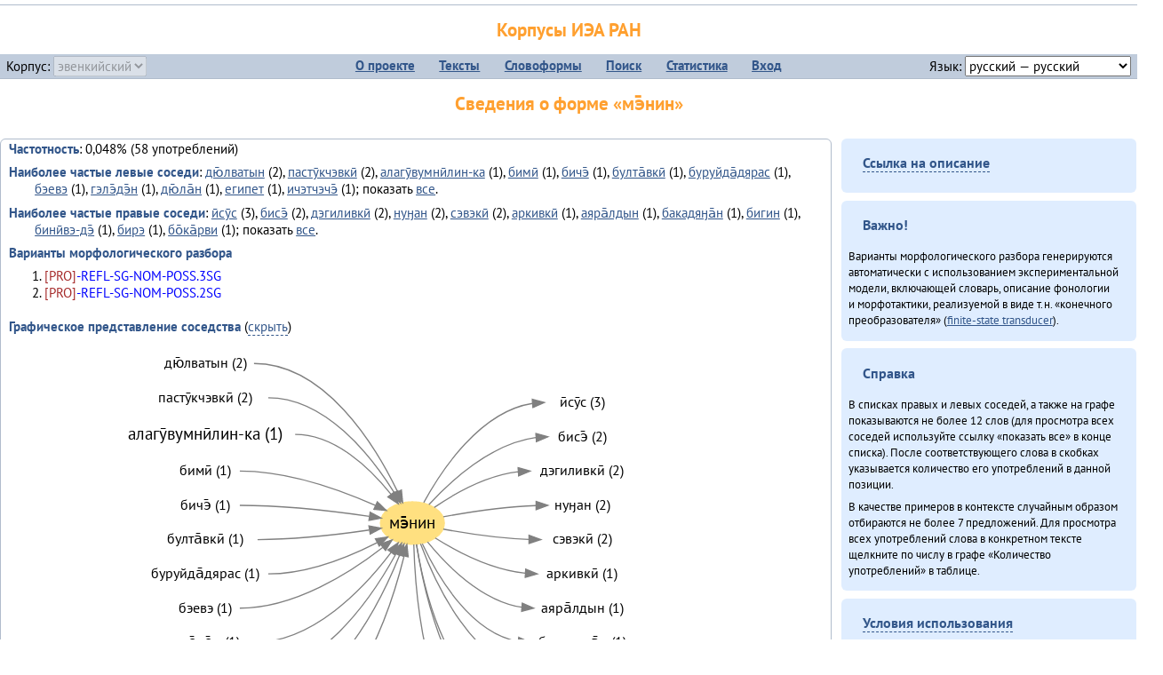

--- FILE ---
content_type: text/html; charset=UTF-8
request_url: https://corpora.iea.ras.ru/corpora/describe_word.php?lang_code=evn&wf_kind=normalised&word=%D0%BC%D1%8D%CC%84%D0%BD%D0%B8%D0%BD&b=r&prev=%D0%B0%D0%BB%D0%B0%D0%B3%D1%83%CC%84%D0%B2%D1%83%D0%BC%D0%BD%D0%B8%CC%84%D0%BB%D0%B8%D0%BD-%D0%BA%D0%B0
body_size: 40434
content:

<!DOCTYPE html>
<html>
<head>
	<meta name="Content-Type" content="text/html; charset=utf-8">
	<title>Корпусы ИЭА&nbsp;РАН — Сведения о форме «мэ̄нин»</title>
	<!--base href="/corpora/"-->
	<link rel="icon" type="image/png" href="images/favicon.ico">
	<link rel="stylesheet" type="text/css" href="style/jquery-ui/smoothness/jquery-ui.css">
	<link rel="stylesheet" type="text/css" href="style/fonts.css">
	<link rel="stylesheet" type="text/css" href="style/main.css">
	<link rel="stylesheet" type="text/css" href="style/menu.css">
	<link rel="stylesheet" type="text/css" href="style/tables.css">
	<script type="text/javascript" language="javascript" src="javascript/jquery.js"></script>
	<script type="text/javascript" language="javascript" src="javascript/jquery.easing.js"></script>
	<script type="text/javascript" language="javascript" src="javascript/jquery-ui.js"></script>
	<script type="text/javascript" language="javascript" src="javascript/functions.js"></script>
</head>
<body>
<!--Начало видимой страницы-->
<div id="header"><h1><a style="color: inherit; text-decoration: none;" href="./" title="Переход к начальной странице">Корпусы ИЭА&nbsp;РАН</a></h1>
<table id="menu">
<tr>
	<td style="width: 22%; padding-left: 0.5em; text-align: left;">Корпус:&nbsp;<form style="display: inline;" action="/corpora/describe_word.php" method="post"><select name="lang_code" onchange="submit();" disabled><option value="yrk">ненецкий</option><option value="atv">телеутский</option><option value="cjs">шорский</option><option value="evn" selected>эвенкийский</option></select></form></td>
	<td>
	<!--Содержимое выпадающих меню-->
	<ul>
		<li><a href="./">О&nbsp;проекте</a><ul>
			<li><a href="structure.php">Структура&nbsp;корпуса</a></li>
			<li><a href="news.php">Новости</a></li>
			<li><a href="authors.php">Об&nbsp;авторах</a></li>
		</ul></li>
		<li><a href="texts.php">Тексты</a></li>
		<li><a href="wordforms.php">Словоформы</a><ul>
					<li><a href="compare.php">сравнение списков</a></li>
					<li><a href="concordance.php">конкорданс</a></li>
		</ul></li>
		<li><a href="search.php">Поиск</a><ul>
			<li><a href="search_lexgram.php">лексико-грамматический</a></li>
			<li><a href="compare_texts.php">пар предложений</a></li>
		</ul></li>
		<li><a href="statistics.php">Статистика</a></li>
		<li><!--Вход для администраторов--><a href="login.php?return=/corpora/describe_word.php?lang_code=evn&amp;wf_kind=normalised&amp;word=%D0%BC%D1%8D%CC%84%D0%BD%D0%B8%D0%BD&amp;b=r&amp;prev=%D0%B0%D0%BB%D0%B0%D0%B3%D1%83%CC%84%D0%B2%D1%83%D0%BC%D0%BD%D0%B8%CC%84%D0%BB%D0%B8%D0%BD-%D0%BA%D0%B0">Вход</a></li>
	</ul></td>
	<td style="width: 22%; padding-right: 0.5em; text-align: right;">Язык:&nbsp;<form style="display: inline;" action="/corpora/describe_word.php" method="post"><select name="iface_lang" onchange="submit();"><option value="eng">английский — English</option><option value="rus" selected>русский — русский</option><option value="yrk">ненецкий — ненэця’ вада</option></select></form></td>
</tr>
</table>
<h1>Сведения о форме «мэ̄нин»</h1></div><div id="main">
	<div class="text_block">
<p class="desc_item"><strong>Частотность</strong>: 0,048% (58&nbsp;употреблений)</p><p class="desc_item"><strong>Наиболее частые левые соседи</strong>: <a href="describe_word.php?lang_code=evn&wf_kind=normalised&word=%D0%B4%D1%8E%CC%84%D0%BB%D0%B2%D0%B0%D1%82%D1%8B%D0%BD&b=l&prev=%D0%BC%D1%8D%CC%84%D0%BD%D0%B8%D0%BD" title="Сведения о слове (в этом окне)">дю̄лватын</a>&nbsp;(2), <a href="describe_word.php?lang_code=evn&wf_kind=normalised&word=%D0%BF%D0%B0%D1%81%D1%82%D1%83%CC%84%D0%BA%D1%87%D1%8D%D0%B2%D0%BA%D0%B8%CC%84&b=l&prev=%D0%BC%D1%8D%CC%84%D0%BD%D0%B8%D0%BD" title="Сведения о слове (в этом окне)">пастӯкчэвкӣ</a>&nbsp;(2), <a href="describe_word.php?lang_code=evn&wf_kind=normalised&word=%D0%B0%D0%BB%D0%B0%D0%B3%D1%83%CC%84%D0%B2%D1%83%D0%BC%D0%BD%D0%B8%CC%84%D0%BB%D0%B8%D0%BD-%D0%BA%D0%B0&b=l&prev=%D0%BC%D1%8D%CC%84%D0%BD%D0%B8%D0%BD" title="Сведения о слове (в этом окне)">алагӯвумнӣлин-ка</a>&nbsp;(1), <a href="describe_word.php?lang_code=evn&wf_kind=normalised&word=%D0%B1%D0%B8%D0%BC%D0%B8%CC%84&b=l&prev=%D0%BC%D1%8D%CC%84%D0%BD%D0%B8%D0%BD" title="Сведения о слове (в этом окне)">бимӣ</a>&nbsp;(1), <a href="describe_word.php?lang_code=evn&wf_kind=normalised&word=%D0%B1%D0%B8%D1%87%D1%8D%CC%84&b=l&prev=%D0%BC%D1%8D%CC%84%D0%BD%D0%B8%D0%BD" title="Сведения о слове (в этом окне)">бичэ̄</a>&nbsp;(1), <a href="describe_word.php?lang_code=evn&wf_kind=normalised&word=%D0%B1%D1%83%D0%BB%D1%82%D0%B0%CC%84%D0%B2%D0%BA%D0%B8%CC%84&b=l&prev=%D0%BC%D1%8D%CC%84%D0%BD%D0%B8%D0%BD" title="Сведения о слове (в этом окне)">булта̄вкӣ</a>&nbsp;(1), <a href="describe_word.php?lang_code=evn&wf_kind=normalised&word=%D0%B1%D1%83%D1%80%D1%83%D0%B9%D0%B4%D0%B0%CC%84%D0%B4%D1%8F%D1%80%D0%B0%D1%81&b=l&prev=%D0%BC%D1%8D%CC%84%D0%BD%D0%B8%D0%BD" title="Сведения о слове (в этом окне)">буруйда̄дярас</a>&nbsp;(1), <a href="describe_word.php?lang_code=evn&wf_kind=normalised&word=%D0%B1%D1%8D%D0%B5%D0%B2%D1%8D&b=l&prev=%D0%BC%D1%8D%CC%84%D0%BD%D0%B8%D0%BD" title="Сведения о слове (в этом окне)">бэевэ</a>&nbsp;(1), <a href="describe_word.php?lang_code=evn&wf_kind=normalised&word=%D0%B3%D1%8D%D0%BB%D1%8D%CC%84%D0%B4%D1%8D%CC%84%D0%BD&b=l&prev=%D0%BC%D1%8D%CC%84%D0%BD%D0%B8%D0%BD" title="Сведения о слове (в этом окне)">гэлэ̄дэ̄н</a>&nbsp;(1), <a href="describe_word.php?lang_code=evn&wf_kind=normalised&word=%D0%B4%D1%8E%CC%84%D0%BB%D0%B0%CC%84%D0%BD&b=l&prev=%D0%BC%D1%8D%CC%84%D0%BD%D0%B8%D0%BD" title="Сведения о слове (в этом окне)">дю̄ла̄н</a>&nbsp;(1), <a href="describe_word.php?lang_code=evn&wf_kind=normalised&word=%D0%B5%D0%B3%D0%B8%D0%BF%D0%B5%D1%82&b=l&prev=%D0%BC%D1%8D%CC%84%D0%BD%D0%B8%D0%BD" title="Сведения о слове (в этом окне)">египет</a>&nbsp;(1), <a href="describe_word.php?lang_code=evn&wf_kind=normalised&word=%D0%B8%D1%87%D1%8D%D1%82%D1%87%D1%8D%D1%87%D1%8D%CC%84&b=l&prev=%D0%BC%D1%8D%CC%84%D0%BD%D0%B8%D0%BD" title="Сведения о слове (в этом окне)">ичэтчэчэ̄</a>&nbsp;(1); показать <a href="neighbours.php?dist=-1&rl=-1&limit=1&text0=0&word=%D0%BC%D1%8D%CC%84%D0%BD%D0%B8%D0%BD" target="_blank" title="В новом окне">все</a>.</p><p class="desc_item"><strong>Наиболее частые правые соседи</strong>: <a href="describe_word.php?lang_code=evn&wf_kind=normalised&word=%D0%B8%CC%84%D1%81%D1%83%CC%84%D1%81&b=r&prev=%D0%BC%D1%8D%CC%84%D0%BD%D0%B8%D0%BD" title="Сведения о слове (в этом окне)">ӣсӯс</a>&nbsp;(3), <a href="describe_word.php?lang_code=evn&wf_kind=normalised&word=%D0%B1%D0%B8%D1%81%D1%8D%CC%84&b=r&prev=%D0%BC%D1%8D%CC%84%D0%BD%D0%B8%D0%BD" title="Сведения о слове (в этом окне)">бисэ̄</a>&nbsp;(2), <a href="describe_word.php?lang_code=evn&wf_kind=normalised&word=%D0%B4%D1%8D%D0%B3%D0%B8%D0%BB%D0%B8%D0%B2%D0%BA%D0%B8%CC%84&b=r&prev=%D0%BC%D1%8D%CC%84%D0%BD%D0%B8%D0%BD" title="Сведения о слове (в этом окне)">дэгиливкӣ</a>&nbsp;(2), <a href="describe_word.php?lang_code=evn&wf_kind=normalised&word=%D0%BD%D1%83%D3%88%D0%B0%D0%BD&b=r&prev=%D0%BC%D1%8D%CC%84%D0%BD%D0%B8%D0%BD" title="Сведения о слове (в этом окне)">нуӈан</a>&nbsp;(2), <a href="describe_word.php?lang_code=evn&wf_kind=normalised&word=%D1%81%D1%8D%D0%B2%D1%8D%D0%BA%D0%B8%CC%84&b=r&prev=%D0%BC%D1%8D%CC%84%D0%BD%D0%B8%D0%BD" title="Сведения о слове (в этом окне)">сэвэкӣ</a>&nbsp;(2), <a href="describe_word.php?lang_code=evn&wf_kind=normalised&word=%D0%B0%D1%80%D0%BA%D0%B8%D0%B2%D0%BA%D0%B8%CC%84&b=r&prev=%D0%BC%D1%8D%CC%84%D0%BD%D0%B8%D0%BD" title="Сведения о слове (в этом окне)">аркивкӣ</a>&nbsp;(1), <a href="describe_word.php?lang_code=evn&wf_kind=normalised&word=%D0%B0%D1%8F%D1%80%D0%B0%CC%84%D0%BB%D0%B4%D1%8B%D0%BD&b=r&prev=%D0%BC%D1%8D%CC%84%D0%BD%D0%B8%D0%BD" title="Сведения о слове (в этом окне)">аяра̄лдын</a>&nbsp;(1), <a href="describe_word.php?lang_code=evn&wf_kind=normalised&word=%D0%B1%D0%B0%D0%BA%D0%B0%D0%B4%D1%8F%D3%88%D0%B0%CC%84%D0%BD&b=r&prev=%D0%BC%D1%8D%CC%84%D0%BD%D0%B8%D0%BD" title="Сведения о слове (в этом окне)">бакадяӈа̄н</a>&nbsp;(1), <a href="describe_word.php?lang_code=evn&wf_kind=normalised&word=%D0%B1%D0%B8%D0%B3%D0%B8%D0%BD&b=r&prev=%D0%BC%D1%8D%CC%84%D0%BD%D0%B8%D0%BD" title="Сведения о слове (в этом окне)">бигин</a>&nbsp;(1), <a href="describe_word.php?lang_code=evn&wf_kind=normalised&word=%D0%B1%D0%B8%D0%BD%D0%B8%CC%84%D0%B2%D1%8D-%D0%B4%D1%8D%CC%84&b=r&prev=%D0%BC%D1%8D%CC%84%D0%BD%D0%B8%D0%BD" title="Сведения о слове (в этом окне)">бинӣвэ-дэ̄</a>&nbsp;(1), <a href="describe_word.php?lang_code=evn&wf_kind=normalised&word=%D0%B1%D0%B8%D1%80%D1%8D&b=r&prev=%D0%BC%D1%8D%CC%84%D0%BD%D0%B8%D0%BD" title="Сведения о слове (в этом окне)">бирэ</a>&nbsp;(1), <a href="describe_word.php?lang_code=evn&wf_kind=normalised&word=%D0%B1%D0%BE%CC%84%D0%BA%D0%B0%CC%84%D1%80%D0%B2%D0%B8&b=r&prev=%D0%BC%D1%8D%CC%84%D0%BD%D0%B8%D0%BD" title="Сведения о слове (в этом окне)">бо̄ка̄рви</a>&nbsp;(1); показать <a href="neighbours.php?dist=1&rl=1&limit=1&text0=0&word=%D0%BC%D1%8D%CC%84%D0%BD%D0%B8%D0%BD" target="_blank" title="В новом окне">все</a>.</p><p class="desc_item"><strong>Варианты морфологического разбора</strong></p><ol><li class="analysis">[PRO]-REFL-SG-NOM-POSS.3SG</li><li class="analysis">[PRO]-REFL-SG-NOM-POSS.2SG</li></ol><br><p class="desc_item"><strong>Графическое представление соседства</strong> (<a id="graph_a" class="samepage" onclick="toggleBlockDisplay('graph', 'graph_a');">скрыть</a>)</p><div id="graph" class="svg" align="center"><a name="graph"></a><?xml version="1.0" encoding="UTF-8" standalone="no"?>
<!DOCTYPE svg PUBLIC "-//W3C//DTD SVG 1.1//EN"
 "http://www.w3.org/Graphics/SVG/1.1/DTD/svg11.dtd">
<!-- Generated by graphviz version 6.0.1 (20220911.1526)
 -->
<!-- Title: G Pages: 1 -->
<svg width="446pt" height="388pt"
 viewBox="0.00 0.00 446.47 388.40" xmlns="http://www.w3.org/2000/svg" xmlns:xlink="http://www.w3.org/1999/xlink">
<g id="graph0" class="graph" transform="scale(1 1) rotate(0) translate(4 384.4)">
<title>G</title>
<polygon fill="white" stroke="none" points="-4,4 -4,-384.4 442.47,-384.4 442.47,4 -4,4"/>
<!-- мэ̄нин -->
<g id="node1" class="node">
<title>мэ̄нин</title>
<ellipse fill="#ffe080" stroke="#ffe080" cx="250.49" cy="-231.2" rx="27" ry="18"/>
<text text-anchor="middle" x="250.49" y="-227" font-family="PT Sans" font-size="14.00">мэ̄нин</text>
</g>
<!-- ӣсӯсr -->
<g id="node14" class="node">
<title>ӣсӯсr</title>
<g id="a_node14"><a xlink:href="/corpora/describe_word.php?word=%D0%B8%CC%84%D1%81%D1%83%CC%84%D1%81&amp;b=r&amp;prev=%D0%BC%D1%8D%CC%84%D0%BD%D0%B8%D0%BD#graph" xlink:title="ӣсӯс (3)">
<text text-anchor="middle" x="393.98" y="-329.6" font-family="PT Sans" font-size="12.00">ӣсӯс (3)</text>
</a>
</g>
</g>
<!-- мэ̄нин&#45;&gt;ӣсӯсr -->
<g id="edge13" class="edge">
<title>мэ̄нин&#45;&gt;ӣсӯсr:w</title>
<path fill="none" stroke="grey" d="M260.09,-248.5C274.81,-275.56 307.58,-325.51 351.76,-332.4"/>
<polygon fill="grey" stroke="grey" points="351.74,-335.91 361.98,-333.2 352.28,-328.93 351.74,-335.91"/>
</g>
<!-- бисэ̄r -->
<g id="node15" class="node">
<title>бисэ̄r</title>
<g id="a_node15"><a xlink:href="/corpora/describe_word.php?word=%D0%B1%D0%B8%D1%81%D1%8D%CC%84&amp;b=r&amp;prev=%D0%BC%D1%8D%CC%84%D0%BD%D0%B8%D0%BD#graph" xlink:title="бисэ̄ (2)">
<text text-anchor="middle" x="393.98" y="-300.6" font-family="PT Sans" font-size="12.00">бисэ̄ (2)</text>
</a>
</g>
</g>
<!-- мэ̄нин&#45;&gt;бисэ̄r -->
<g id="edge14" class="edge">
<title>мэ̄нин&#45;&gt;бисэ̄r:w</title>
<path fill="none" stroke="grey" d="M264.41,-246.68C282.24,-266.35 316.55,-298.38 354.68,-303.5"/>
<polygon fill="grey" stroke="grey" points="354.77,-307.01 364.98,-304.2 355.24,-300.03 354.77,-307.01"/>
</g>
<!-- дэгиливкӣr -->
<g id="node16" class="node">
<title>дэгиливкӣr</title>
<g id="a_node16"><a xlink:href="/corpora/describe_word.php?word=%D0%B4%D1%8D%D0%B3%D0%B8%D0%BB%D0%B8%D0%B2%D0%BA%D0%B8%CC%84&amp;b=r&amp;prev=%D0%BC%D1%8D%CC%84%D0%BD%D0%B8%D0%BD#graph" xlink:title="дэгиливкӣ (2)">
<text text-anchor="middle" x="393.98" y="-271.6" font-family="PT Sans" font-size="12.00">дэгиливкӣ (2)</text>
</a>
</g>
</g>
<!-- мэ̄нин&#45;&gt;дэгиливкӣr -->
<g id="edge15" class="edge">
<title>мэ̄нин&#45;&gt;дэгиливкӣr:w</title>
<path fill="none" stroke="grey" d="M268.95,-244.4C285.8,-255.94 312.7,-271.36 339.94,-274.59"/>
<polygon fill="grey" stroke="grey" points="339.79,-278.09 349.98,-275.2 340.21,-271.1 339.79,-278.09"/>
</g>
<!-- нуӈанr -->
<g id="node17" class="node">
<title>нуӈанr</title>
<g id="a_node17"><a xlink:href="/corpora/describe_word.php?word=%D0%BD%D1%83%D3%88%D0%B0%D0%BD&amp;b=r&amp;prev=%D0%BC%D1%8D%CC%84%D0%BD%D0%B8%D0%BD#graph" xlink:title="нуӈан (2)">
<text text-anchor="middle" x="393.98" y="-242.6" font-family="PT Sans" font-size="12.00">нуӈан (2)</text>
</a>
</g>
</g>
<!-- мэ̄нин&#45;&gt;нуӈанr -->
<g id="edge16" class="edge">
<title>мэ̄нин&#45;&gt;нуӈанr:w</title>
<path fill="none" stroke="grey" d="M276.6,-236.45C297.01,-240.3 326.89,-245.03 354.81,-246.01"/>
<polygon fill="grey" stroke="grey" points="354.92,-249.52 364.98,-246.2 355.05,-242.52 354.92,-249.52"/>
</g>
<!-- сэвэкӣr -->
<g id="node18" class="node">
<title>сэвэкӣr</title>
<g id="a_node18"><a xlink:href="/corpora/describe_word.php?word=%D1%81%D1%8D%D0%B2%D1%8D%D0%BA%D0%B8%CC%84&amp;b=r&amp;prev=%D0%BC%D1%8D%CC%84%D0%BD%D0%B8%D0%BD#graph" xlink:title="сэвэкӣ (2)">
<text text-anchor="middle" x="393.98" y="-213.6" font-family="PT Sans" font-size="12.00">сэвэкӣ (2)</text>
</a>
</g>
</g>
<!-- мэ̄нин&#45;&gt;сэвэкӣr -->
<g id="edge17" class="edge">
<title>мэ̄нин&#45;&gt;сэвэкӣr:w</title>
<path fill="none" stroke="grey" d="M276.56,-226.07C295.73,-222.54 323.14,-218.33 348.85,-217.39"/>
<polygon fill="grey" stroke="grey" points="349.05,-220.89 358.98,-217.2 348.92,-213.89 349.05,-220.89"/>
</g>
<!-- аркивкӣr -->
<g id="node19" class="node">
<title>аркивкӣr</title>
<g id="a_node19"><a xlink:href="/corpora/describe_word.php?word=%D0%B0%D1%80%D0%BA%D0%B8%D0%B2%D0%BA%D0%B8%CC%84&amp;b=r&amp;prev=%D0%BC%D1%8D%CC%84%D0%BD%D0%B8%D0%BD#graph" xlink:title="аркивкӣ (1)">
<text text-anchor="middle" x="393.98" y="-184.6" font-family="PT Sans" font-size="12.00">аркивкӣ (1)</text>
</a>
</g>
</g>
<!-- мэ̄нин&#45;&gt;аркивкӣr -->
<g id="edge18" class="edge">
<title>мэ̄нин&#45;&gt;аркивкӣr:w</title>
<path fill="none" stroke="grey" d="M269.81,-218.53C287.85,-207.18 316.82,-191.87 345.76,-188.76"/>
<polygon fill="grey" stroke="grey" points="346.19,-192.24 355.98,-188.2 345.8,-185.25 346.19,-192.24"/>
</g>
<!-- аяра̄лдынr -->
<g id="node20" class="node">
<title>аяра̄лдынr</title>
<g id="a_node20"><a xlink:href="/corpora/describe_word.php?word=%D0%B0%D1%8F%D1%80%D0%B0%CC%84%D0%BB%D0%B4%D1%8B%D0%BD&amp;b=r&amp;prev=%D0%BC%D1%8D%CC%84%D0%BD%D0%B8%D0%BD#graph" xlink:title="аяра̄лдын (1)">
<text text-anchor="middle" x="393.98" y="-155.6" font-family="PT Sans" font-size="12.00">аяра̄лдын (1)</text>
</a>
</g>
</g>
<!-- мэ̄нин&#45;&gt;аяра̄лдынr -->
<g id="edge19" class="edge">
<title>мэ̄нин&#45;&gt;аяра̄лдынr:w</title>
<path fill="none" stroke="grey" d="M263.3,-215.22C278.94,-195.91 308.54,-165.35 342.73,-160.01"/>
<polygon fill="grey" stroke="grey" points="343.29,-163.48 352.98,-159.2 342.74,-156.5 343.29,-163.48"/>
</g>
<!-- бакадяӈа̄нr -->
<g id="node21" class="node">
<title>бакадяӈа̄нr</title>
<g id="a_node21"><a xlink:href="/corpora/describe_word.php?word=%D0%B1%D0%B0%D0%BA%D0%B0%D0%B4%D1%8F%D3%88%D0%B0%CC%84%D0%BD&amp;b=r&amp;prev=%D0%BC%D1%8D%CC%84%D0%BD%D0%B8%D0%BD#graph" xlink:title="бакадяӈа̄н (1)">
<text text-anchor="middle" x="393.98" y="-126.6" font-family="PT Sans" font-size="12.00">бакадяӈа̄н (1)</text>
</a>
</g>
</g>
<!-- мэ̄нин&#45;&gt;бакадяӈа̄нr -->
<g id="edge20" class="edge">
<title>мэ̄нин&#45;&gt;бакадяӈа̄нr:w</title>
<path fill="none" stroke="grey" d="M258.9,-213.61C271.4,-186.82 299.35,-138.14 339.97,-131.07"/>
<polygon fill="grey" stroke="grey" points="340.32,-134.55 349.98,-130.2 339.72,-127.58 340.32,-134.55"/>
</g>
<!-- бигинr -->
<g id="node22" class="node">
<title>бигинr</title>
<g id="a_node22"><a xlink:href="/corpora/describe_word.php?word=%D0%B1%D0%B8%D0%B3%D0%B8%D0%BD&amp;b=r&amp;prev=%D0%BC%D1%8D%CC%84%D0%BD%D0%B8%D0%BD#graph" xlink:title="бигин (1)">
<text text-anchor="middle" x="393.98" y="-97.6" font-family="PT Sans" font-size="12.00">бигин (1)</text>
</a>
</g>
</g>
<!-- мэ̄нин&#45;&gt;бигинr -->
<g id="edge21" class="edge">
<title>мэ̄нин&#45;&gt;бигинr:w</title>
<path fill="none" stroke="grey" d="M257.39,-213.67C269.79,-180.26 301.89,-110.08 354.85,-101.97"/>
<polygon fill="grey" stroke="grey" points="355.27,-105.45 364.98,-101.2 354.74,-98.47 355.27,-105.45"/>
</g>
<!-- бинӣвэ&#45;дэ̄r -->
<g id="node23" class="node">
<title>бинӣвэ&#45;дэ̄r</title>
<g id="a_node23"><a xlink:href="/corpora/describe_word.php?word=%D0%B1%D0%B8%D0%BD%D0%B8%CC%84%D0%B2%D1%8D-%D0%B4%D1%8D%CC%84&amp;b=r&amp;prev=%D0%BC%D1%8D%CC%84%D0%BD%D0%B8%D0%BD#graph" xlink:title="бинӣвэ&#45;дэ̄ (1)">
<text text-anchor="middle" x="393.98" y="-68.6" font-family="PT Sans" font-size="12.00">бинӣвэ&#45;дэ̄ (1)</text>
</a>
</g>
</g>
<!-- мэ̄нин&#45;&gt;бинӣвэ&#45;дэ̄r -->
<g id="edge22" class="edge">
<title>мэ̄нин&#45;&gt;бинӣвэ&#45;дэ̄r:w</title>
<path fill="none" stroke="grey" d="M253.93,-213.27C260.36,-173.88 281.43,-82.53 339.45,-73.01"/>
<polygon fill="grey" stroke="grey" points="339.8,-76.49 349.49,-72.2 339.24,-69.51 339.8,-76.49"/>
</g>
<!-- бирэr -->
<g id="node24" class="node">
<title>бирэr</title>
<g id="a_node24"><a xlink:href="/corpora/describe_word.php?word=%D0%B1%D0%B8%D1%80%D1%8D&amp;b=r&amp;prev=%D0%BC%D1%8D%CC%84%D0%BD%D0%B8%D0%BD#graph" xlink:title="бирэ (1)">
<text text-anchor="middle" x="393.98" y="-39.6" font-family="PT Sans" font-size="12.00">бирэ (1)</text>
</a>
</g>
</g>
<!-- мэ̄нин&#45;&gt;бирэr -->
<g id="edge23" class="edge">
<title>мэ̄нин&#45;&gt;бирэr:w</title>
<path fill="none" stroke="grey" d="M253.92,-213.17C261.05,-168.23 286.1,-54.09 357.58,-43.93"/>
<polygon fill="grey" stroke="grey" points="358.25,-47.39 367.98,-43.2 357.76,-40.41 358.25,-47.39"/>
</g>
<!-- бо̄ка̄рвиr -->
<g id="node25" class="node">
<title>бо̄ка̄рвиr</title>
<g id="a_node25"><a xlink:href="/corpora/describe_word.php?word=%D0%B1%D0%BE%CC%84%D0%BA%D0%B0%CC%84%D1%80%D0%B2%D0%B8&amp;b=r&amp;prev=%D0%BC%D1%8D%CC%84%D0%BD%D0%B8%D0%BD#graph" xlink:title="бо̄ка̄рви (1)">
<text text-anchor="middle" x="393.98" y="-10.6" font-family="PT Sans" font-size="12.00">бо̄ка̄рви (1)</text>
</a>
</g>
</g>
<!-- мэ̄нин&#45;&gt;бо̄ка̄рвиr -->
<g id="edge24" class="edge">
<title>мэ̄нин&#45;&gt;бо̄ка̄рвиr:w</title>
<path fill="none" stroke="grey" d="M251.67,-213.07C253.17,-163.06 264.45,-26.08 342.58,-14.92"/>
<polygon fill="grey" stroke="grey" points="343.25,-18.39 352.98,-14.2 342.76,-11.4 343.25,-18.39"/>
</g>
<!-- дю̄лватынl -->
<g id="node2" class="node">
<title>дю̄лватынl</title>
<g id="a_node2"><a xlink:href="/corpora/describe_word.php?word=%D0%B4%D1%8E%CC%84%D0%BB%D0%B2%D0%B0%D1%82%D1%8B%D0%BD&amp;b=l&amp;prev=%D0%BC%D1%8D%CC%84%D0%BD%D0%B8%D0%BD#graph" xlink:title="дю̄лватын (2)">
<text text-anchor="middle" x="75.74" y="-362.6" font-family="PT Sans" font-size="12.00">дю̄лватын (2)</text>
</a>
</g>
</g>
<!-- дю̄лватынl&#45;&gt;мэ̄нин -->
<g id="edge1" class="edge">
<title>дю̄лватынl:e&#45;&gt;мэ̄нин</title>
<path fill="none" stroke="grey" d="M116.74,-366.2C176.89,-366.2 218.88,-297.22 237.93,-257.88"/>
<polygon fill="grey" stroke="grey" points="241.22,-259.11 242.28,-248.57 234.87,-256.15 241.22,-259.11"/>
</g>
<!-- пастӯкчэвкӣl -->
<g id="node3" class="node">
<title>пастӯкчэвкӣl</title>
<g id="a_node3"><a xlink:href="/corpora/describe_word.php?word=%D0%BF%D0%B0%D1%81%D1%82%D1%83%CC%84%D0%BA%D1%87%D1%8D%D0%B2%D0%BA%D0%B8%CC%84&amp;b=l&amp;prev=%D0%BC%D1%8D%CC%84%D0%BD%D0%B8%D0%BD#graph" xlink:title="пастӯкчэвкӣ (2)">
<text text-anchor="middle" x="75.74" y="-333.6" font-family="PT Sans" font-size="12.00">пастӯкчэвкӣ (2)</text>
</a>
</g>
</g>
<!-- пастӯкчэвкӣl&#45;&gt;мэ̄нин -->
<g id="edge2" class="edge">
<title>пастӯкчэвкӣl:e&#45;&gt;мэ̄нин</title>
<path fill="none" stroke="grey" d="M128.74,-337.2C177.23,-337.2 215.55,-288.32 235.14,-256.95"/>
<polygon fill="grey" stroke="grey" points="238.23,-258.6 240.39,-248.23 232.23,-254.99 238.23,-258.6"/>
</g>
<!-- алагӯвумнӣлин&#45;каl -->
<g id="node4" class="node">
<title>алагӯвумнӣлин&#45;каl</title>
<g id="a_node4"><a xlink:href="/corpora/describe_word.php?word=%D0%B0%D0%BB%D0%B0%D0%B3%D1%83%CC%84%D0%B2%D1%83%D0%BC%D0%BD%D0%B8%CC%84%D0%BB%D0%B8%D0%BD-%D0%BA%D0%B0&amp;b=l&amp;prev=%D0%BC%D1%8D%CC%84%D0%BD%D0%B8%D0%BD#graph" xlink:title="алагӯвумнӣлин&#45;ка (1)">
<text text-anchor="middle" x="75.74" y="-302" font-family="PT Sans" font-size="14.00">алагӯвумнӣлин&#45;ка (1)</text>
</a>
</g>
</g>
<!-- алагӯвумнӣлин&#45;каl&#45;&gt;мэ̄нин -->
<g id="edge3" class="edge">
<title>алагӯвумнӣлин&#45;каl:e&#45;&gt;мэ̄нин</title>
<path fill="none" stroke="grey" d="M151.49,-306.2C185.49,-306.2 215,-277.37 232.52,-255.46"/>
<polygon fill="grey" stroke="grey" points="235.33,-257.54 238.63,-247.47 229.77,-253.29 235.33,-257.54"/>
</g>
<!-- бимӣl -->
<g id="node5" class="node">
<title>бимӣl</title>
<g id="a_node5"><a xlink:href="/corpora/describe_word.php?word=%D0%B1%D0%B8%D0%BC%D0%B8%CC%84&amp;b=l&amp;prev=%D0%BC%D1%8D%CC%84%D0%BD%D0%B8%D0%BD#graph" xlink:title="бимӣ (1)">
<text text-anchor="middle" x="75.74" y="-271.6" font-family="PT Sans" font-size="12.00">бимӣ (1)</text>
</a>
</g>
</g>
<!-- бимӣl&#45;&gt;мэ̄нин -->
<g id="edge4" class="edge">
<title>бимӣl:e&#45;&gt;мэ̄нин</title>
<path fill="none" stroke="grey" d="M104.74,-275.2C145.8,-275.2 190.69,-258.79 219.42,-246.02"/>
<polygon fill="grey" stroke="grey" points="220.88,-249.2 228.51,-241.85 217.97,-242.83 220.88,-249.2"/>
</g>
<!-- бичэ̄l -->
<g id="node6" class="node">
<title>бичэ̄l</title>
<g id="a_node6"><a xlink:href="/corpora/describe_word.php?word=%D0%B1%D0%B8%D1%87%D1%8D%CC%84&amp;b=l&amp;prev=%D0%BC%D1%8D%CC%84%D0%BD%D0%B8%D0%BD#graph" xlink:title="бичэ̄ (1)">
<text text-anchor="middle" x="75.74" y="-242.6" font-family="PT Sans" font-size="12.00">бичэ̄ (1)</text>
</a>
</g>
</g>
<!-- бичэ̄l&#45;&gt;мэ̄нин -->
<g id="edge5" class="edge">
<title>бичэ̄l:e&#45;&gt;мэ̄нин</title>
<path fill="none" stroke="grey" d="M104.74,-246.2C142.21,-246.2 184.83,-241.17 214.07,-236.93"/>
<polygon fill="grey" stroke="grey" points="214.83,-240.36 224.21,-235.42 213.8,-233.43 214.83,-240.36"/>
</g>
<!-- булта̄вкӣl -->
<g id="node7" class="node">
<title>булта̄вкӣl</title>
<g id="a_node7"><a xlink:href="/corpora/describe_word.php?word=%D0%B1%D1%83%D0%BB%D1%82%D0%B0%CC%84%D0%B2%D0%BA%D0%B8%CC%84&amp;b=l&amp;prev=%D0%BC%D1%8D%CC%84%D0%BD%D0%B8%D0%BD#graph" xlink:title="булта̄вкӣ (1)">
<text text-anchor="middle" x="75.74" y="-213.6" font-family="PT Sans" font-size="12.00">булта̄вкӣ (1)</text>
</a>
</g>
</g>
<!-- булта̄вкӣl&#45;&gt;мэ̄нин -->
<g id="edge6" class="edge">
<title>булта̄вкӣl:e&#45;&gt;мэ̄нин</title>
<path fill="none" stroke="grey" d="M119.74,-217.2C151.8,-217.2 188.06,-221.48 214.08,-225.3"/>
<polygon fill="grey" stroke="grey" points="213.8,-228.8 224.22,-226.85 214.86,-221.88 213.8,-228.8"/>
</g>
<!-- буруйда̄дярасl -->
<g id="node8" class="node">
<title>буруйда̄дярасl</title>
<g id="a_node8"><a xlink:href="/corpora/describe_word.php?word=%D0%B1%D1%83%D1%80%D1%83%D0%B9%D0%B4%D0%B0%CC%84%D0%B4%D1%8F%D1%80%D0%B0%D1%81&amp;b=l&amp;prev=%D0%BC%D1%8D%CC%84%D0%BD%D0%B8%D0%BD#graph" xlink:title="буруйда̄дярас (1)">
<text text-anchor="middle" x="75.74" y="-184.6" font-family="PT Sans" font-size="12.00">буруйда̄дярас (1)</text>
</a>
</g>
</g>
<!-- буруйда̄дярасl&#45;&gt;мэ̄нин -->
<g id="edge7" class="edge">
<title>буруйда̄дярасl:e&#45;&gt;мэ̄нин</title>
<path fill="none" stroke="grey" d="M128.74,-188.2C161.75,-188.2 197.03,-202.63 220.88,-214.77"/>
<polygon fill="grey" stroke="grey" points="219.27,-217.88 229.74,-219.45 222.53,-211.69 219.27,-217.88"/>
</g>
<!-- бэевэl -->
<g id="node9" class="node">
<title>бэевэl</title>
<g id="a_node9"><a xlink:href="/corpora/describe_word.php?word=%D0%B1%D1%8D%D0%B5%D0%B2%D1%8D&amp;b=l&amp;prev=%D0%BC%D1%8D%CC%84%D0%BD%D0%B8%D0%BD#graph" xlink:title="бэевэ (1)">
<text text-anchor="middle" x="75.74" y="-155.6" font-family="PT Sans" font-size="12.00">бэевэ (1)</text>
</a>
</g>
</g>
<!-- бэевэl&#45;&gt;мэ̄нин -->
<g id="edge8" class="edge">
<title>бэевэl:e&#45;&gt;мэ̄нин</title>
<path fill="none" stroke="grey" d="M104.74,-159.2C151.29,-159.2 198.27,-189.42 225.59,-210.7"/>
<polygon fill="grey" stroke="grey" points="223.43,-213.45 233.42,-216.98 227.81,-207.99 223.43,-213.45"/>
</g>
<!-- гэлэ̄дэ̄нl -->
<g id="node10" class="node">
<title>гэлэ̄дэ̄нl</title>
<g id="a_node10"><a xlink:href="/corpora/describe_word.php?word=%D0%B3%D1%8D%D0%BB%D1%8D%CC%84%D0%B4%D1%8D%CC%84%D0%BD&amp;b=l&amp;prev=%D0%BC%D1%8D%CC%84%D0%BD%D0%B8%D0%BD#graph" xlink:title="гэлэ̄дэ̄н (1)">
<text text-anchor="middle" x="75.74" y="-126.6" font-family="PT Sans" font-size="12.00">гэлэ̄дэ̄н (1)</text>
</a>
</g>
</g>
<!-- гэлэ̄дэ̄нl&#45;&gt;мэ̄нин -->
<g id="edge9" class="edge">
<title>гэлэ̄дэ̄нl:e&#45;&gt;мэ̄нин</title>
<path fill="none" stroke="grey" d="M116.74,-130.2C166.82,-130.2 209.81,-176.29 232.44,-206.2"/>
<polygon fill="grey" stroke="grey" points="229.81,-208.52 238.54,-214.52 235.46,-204.39 229.81,-208.52"/>
</g>
<!-- дю̄ла̄нl -->
<g id="node11" class="node">
<title>дю̄ла̄нl</title>
<g id="a_node11"><a xlink:href="/corpora/describe_word.php?word=%D0%B4%D1%8E%CC%84%D0%BB%D0%B0%CC%84%D0%BD&amp;b=l&amp;prev=%D0%BC%D1%8D%CC%84%D0%BD%D0%B8%D0%BD#graph" xlink:title="дю̄ла̄н (1)">
<text text-anchor="middle" x="75.74" y="-97.6" font-family="PT Sans" font-size="12.00">дю̄ла̄н (1)</text>
</a>
</g>
</g>
<!-- дю̄ла̄нl&#45;&gt;мэ̄нин -->
<g id="edge10" class="edge">
<title>дю̄ла̄нl:e&#45;&gt;мэ̄нин</title>
<path fill="none" stroke="grey" d="M110.74,-101.2C170.99,-101.2 215.86,-167.29 236.65,-205.22"/>
<polygon fill="grey" stroke="grey" points="233.64,-207.01 241.41,-214.2 239.82,-203.73 233.64,-207.01"/>
</g>
<!-- египетl -->
<g id="node12" class="node">
<title>египетl</title>
<g id="a_node12"><a xlink:href="/corpora/describe_word.php?word=%D0%B5%D0%B3%D0%B8%D0%BF%D0%B5%D1%82&amp;b=l&amp;prev=%D0%BC%D1%8D%CC%84%D0%BD%D0%B8%D0%BD#graph" xlink:title="египет (1)">
<text text-anchor="middle" x="75.74" y="-68.6" font-family="PT Sans" font-size="12.00">египет (1)</text>
</a>
</g>
</g>
<!-- египетl&#45;&gt;мэ̄нин -->
<g id="edge11" class="edge">
<title>египетl:e&#45;&gt;мэ̄нин</title>
<path fill="none" stroke="grey" d="M107.74,-72.2C177.54,-72.2 221.46,-158.61 239.72,-204.03"/>
<polygon fill="grey" stroke="grey" points="236.55,-205.52 243.43,-213.58 243.07,-202.99 236.55,-205.52"/>
</g>
<!-- ичэтчэчэ̄l -->
<g id="node13" class="node">
<title>ичэтчэчэ̄l</title>
<g id="a_node13"><a xlink:href="/corpora/describe_word.php?word=%D0%B8%D1%87%D1%8D%D1%82%D1%87%D1%8D%D1%87%D1%8D%CC%84&amp;b=l&amp;prev=%D0%BC%D1%8D%CC%84%D0%BD%D0%B8%D0%BD#graph" xlink:title="ичэтчэчэ̄ (1)">
<text text-anchor="middle" x="75.74" y="-39.6" font-family="PT Sans" font-size="12.00">ичэтчэчэ̄ (1)</text>
</a>
</g>
</g>
<!-- ичэтчэчэ̄l&#45;&gt;мэ̄нин -->
<g id="edge12" class="edge">
<title>ичэтчэчэ̄l:e&#45;&gt;мэ̄нин</title>
<path fill="none" stroke="grey" d="M116.74,-43.2C194.12,-43.2 230.39,-150.78 243.47,-203.18"/>
<polygon fill="grey" stroke="grey" points="240.13,-204.26 245.85,-213.17 246.94,-202.64 240.13,-204.26"/>
</g>
</g>
</svg>
(<a class="samepage" onclick="toggleBlockDisplay('graph', 'graph_a');">скрыть граф</a>)</div><p class="desc_item"><strong>Примеры в&nbsp;контексте</strong> (<a id="kwic_a" class="samepage" onclick="toggleBlockDisplay('kwic', 'kwic_a');">скрыть</a>)</p><div id="kwic" align="center"><a name="kwic"></a><table align="center"><tr><td align="right">Пила̄т,</td><td style="text-align: center; width: 3em;"><span class="hl_2">мэ̄нин</td></span><td align="left">нуӈардула̄тын ю̄ксэ̄, ханӈӯча̄: «Эр…</td><tr><td align="right">…, тыкэ̄н улгучэ̄мэ̄тчэрэктын, Ӣсӯс</td><td style="text-align: center; width: 3em;"><span class="hl_2">мэ̄нин</td></span><td align="left">нуӈарнӯнтын сурулдылчэ̄, алагӯвумн…</td><tr><td align="right">Павел</td><td style="text-align: center; width: 3em;"><span class="hl_2">мэ̄нин</td></span><td align="left">тара̄ дукуча̄: «Бӣ дэрдэлэ̄ви хавал…</td><tr><td align="right">…хивса̄-да̄, хутэлнӯнмӣ эмэ̄нэвкӣ,</td><td style="text-align: center; width: 3em;"><span class="hl_2">мэ̄нин</td></span><td align="left">дэгиливкӣ бэйӈэ̄мэ̄ди.</td><tr><td align="right">Этыркэ̄н пастӯкчэвкӣ</td><td style="text-align: center; width: 3em;"><span class="hl_2">мэ̄нин</td></span><td align="left">бисэ̄.</td><tr><td align="right">…тта, хирурӣ-ню̄н о̄ӈа̄тпа̄н хулгава</td><td style="text-align: center; width: 3em;"><span class="hl_2">мэ̄нин</td></span><td align="left">о̄ча̄.</td><tr><td align="right">Тэгэмэ̄р Амандӯ</td><td style="text-align: center; width: 3em;"><span class="hl_2">мэ̄нин</td></span><td align="left">эе̄тчэрӣгэчӣнин тар тэгэ̄дӯ о̄да̄…</td></table>(<a class="samepage" onclick="toggleBlockDisplay('kwic', 'kwic_a');">скрыть контекст</a>)</div><a name="table"></a><h3>Форма <em>мэ̄нин</em> встречается в 6 текстах:</h3><table class="listing"><thead><tr><th>Текст</th><th>Количество употреблений</th></tr></thead><tbody><tr><td><a href="describe_text.php?id=10" target="_blank" title="Сведения о тексте (в новом окне)">Ая ӈинакин (2012)</a></td><td class="numeric"><a class="samepage wordform" title="Нажмите для просмотра всех употреблений в этом тексте" data-provider="sentences_with_word" data-container="usage" data-word="%D0%BC%D1%8D%CC%84%D0%BD%D0%B8%D0%BD" data-id_text="10" data-text="%D0%90%D1%8F+%D3%88%D0%B8%D0%BD%D0%B0%D0%BA%D0%B8%D0%BD+%282012%29" data-count="1">1</a></td></tr><tr><td><a href="describe_text.php?id=8" target="_blank" title="Сведения о тексте (в новом окне)">Киӈгит (2012)</a></td><td class="numeric"><a class="samepage wordform" title="Нажмите для просмотра всех употреблений в этом тексте" data-provider="sentences_with_word" data-container="usage" data-word="%D0%BC%D1%8D%CC%84%D0%BD%D0%B8%D0%BD" data-id_text="8" data-text="%D0%9A%D0%B8%D3%88%D0%B3%D0%B8%D1%82+%282012%29" data-count="1">1</a></td></tr><tr><td><a href="describe_text.php?id=131" target="_blank" title="Сведения о тексте (в новом окне)">Онё̄вувча̄л Библия Улгӯрилин (2011)</a></td><td class="numeric"><a class="samepage wordform" title="Нажмите для просмотра всех употреблений в этом тексте" data-provider="sentences_with_word" data-container="usage" data-word="%D0%BC%D1%8D%CC%84%D0%BD%D0%B8%D0%BD" data-id_text="131" data-text="%D0%9E%D0%BD%D1%91%CC%84%D0%B2%D1%83%D0%B2%D1%87%D0%B0%CC%84%D0%BB+%D0%91%D0%B8%D0%B1%D0%BB%D0%B8%D1%8F+%D0%A3%D0%BB%D0%B3%D1%83%CC%84%D1%80%D0%B8%D0%BB%D0%B8%D0%BD+%282011%29" data-count="47">47</a></td></tr><tr><td><a href="describe_text.php?id=37" target="_blank" title="Сведения о тексте (в новом окне)">Урэ̄н-дэ̄ Уӈко̄вул (2011)</a></td><td class="numeric"><a class="samepage wordform" title="Нажмите для просмотра всех употреблений в этом тексте" data-provider="sentences_with_word" data-container="usage" data-word="%D0%BC%D1%8D%CC%84%D0%BD%D0%B8%D0%BD" data-id_text="37" data-text="%D0%A3%D1%80%D1%8D%CC%84%D0%BD-%D0%B4%D1%8D%CC%84+%D0%A3%D3%88%D0%BA%D0%BE%CC%84%D0%B2%D1%83%D0%BB+%282011%29" data-count="2">2</a></td></tr><tr><td><a href="describe_text.php?id=32" target="_blank" title="Сведения о тексте (в новом окне)">Хула̄н-улэ̄к (2011)</a></td><td class="numeric"><a class="samepage wordform" title="Нажмите для просмотра всех употреблений в этом тексте" data-provider="sentences_with_word" data-container="usage" data-word="%D0%BC%D1%8D%CC%84%D0%BD%D0%B8%D0%BD" data-id_text="32" data-text="%D0%A5%D1%83%D0%BB%D0%B0%CC%84%D0%BD-%D1%83%D0%BB%D1%8D%CC%84%D0%BA+%282011%29" data-count="2">2</a></td></tr><tr><td><a href="describe_text.php?id=30" target="_blank" title="Сведения о тексте (в новом окне)">Эвэнкӣ тадук Киӈгит (2011)</a></td><td class="numeric"><a class="samepage wordform" title="Нажмите для просмотра всех употреблений в этом тексте" data-provider="sentences_with_word" data-container="usage" data-word="%D0%BC%D1%8D%CC%84%D0%BD%D0%B8%D0%BD" data-id_text="30" data-text="%D0%AD%D0%B2%D1%8D%D0%BD%D0%BA%D0%B8%CC%84+%D1%82%D0%B0%D0%B4%D1%83%D0%BA+%D0%9A%D0%B8%D3%88%D0%B3%D0%B8%D1%82+%282011%29" data-count="1">1</a></td></tr><tr style="font-weight: bold;"><td>Итого</td><td class="numeric">54</td></tr></table></div><div id="usage" style="padding: 0.5em;"></div><script language="javascript" src="javascript/show_example.js"></script>
</div>

<script language="javascript" src="javascript/colorise.js"></script>

<div id="right">
		<div class="text_block"><h3><span class="collapser">Ссылка на описание</span></h3>

<div class="collapsible" style="display: none;">
<p>Используйте
 <a href="describe_word.php?lang_code=evn&wf_kind=normalised&word=%D0%BC%D1%8D%CC%84%D0%BD%D0%B8%D0%BD">эту&nbsp;ссылку</a> для&nbsp;добавления в&nbsp;закладки.</p>
</div></div>
	<div class="text_block"><h3>Важно!</h3>

<p>Варианты морфологического разбора генерируются автоматически с&nbsp;использованием экспериментальной модели, включающей словарь, описание фонологии и&nbsp;морфотактики, реализуемой в&nbsp;виде т.н.&nbsp;«конечного преобразователя» (<a href="http://en.wikipedia.org/wiki/Finite_state_transducer" target="_blank">finite-state transducer</a>).
</p>
</div>
	<div class="text_block"><h3>Справка</h3>
<p>В&nbsp;списках правых и&nbsp;левых соседей, а&nbsp;также на&nbsp;графе показываются не&nbsp;более 12 слов (для&nbsp;просмотра всех соседей используйте ссылку «показать&nbsp;все» в&nbsp;конце списка). После соответствующего слова в&nbsp;скобках указывается количество его употреблений в&nbsp;данной позиции.</p>
<!-- Не переводить! -->
<p>В&nbsp;качестве примеров в&nbsp;контексте случайным образом отбираются не&nbsp;более 7&nbsp;предложений. Для&nbsp;просмотра всех употреблений слова в&nbsp;конкретном тексте щелкните по&nbsp;числу в&nbsp;графе «Количество употреблений» в&nbsp;таблице.</p></div>
	<div class="text_block"><h3><span class="collapser">Условия использования</span></h3>

<div class="collapsible">
<p>Вы можете свободно использовать небольшие (как правило, 1—3&nbsp;предложения) отрывки из&nbsp;представленных в&nbsp;корпусе текстов в&nbsp;качестве примеров или иллюстраций.</p>
<p>Если вы хотите воспроизвести в&nbsp;какой-либо форме более крупные фрагменты либо полные тексты, вам необходимо обратиться к&nbsp;руководителю проекта для&nbsp;согласования условий.</p>
<p>При&nbsp;любом использовании материалов сайта обязательна ссылка на&nbsp;«<a href="http://corpora.iea.ras.ru/">Корпусы ИЭА&nbsp;РАН</a>», при&nbsp;цитировании текстов обязательно указывать название и&nbsp;имя исполнителя.</p>
</div></div>
</div><div id="footer">
			&copy;&nbsp;<a href="http://www.iea.ras.ru" target="_blank">ИЭА&nbsp;РАН</a>,&nbsp;МГУ,&nbsp;ТГУ, 2017&nbsp;в рамках работы по проекту «Языковое и&nbsp;этнокультурное разнообразие Южной Сибири в&nbsp;синхронии и&nbsp;диахронии: взаимодействие языков и&nbsp;культур» (грант&nbsp;Правительства&nbsp;РФ&nbsp;П&nbsp;220&nbsp;№14.Y26.31.0014)<br>
			&copy;&nbsp;<a href="http://www.iea.ras.ru" target="_blank">ИЭА&nbsp;РАН</a>, 2011—2014&nbsp;при поддержке программы Президиума РАН «<a href="http://www.corplingran.ru/" target="_blank">Корпусная лингвистика</a>»

		</div>
		</body></html>